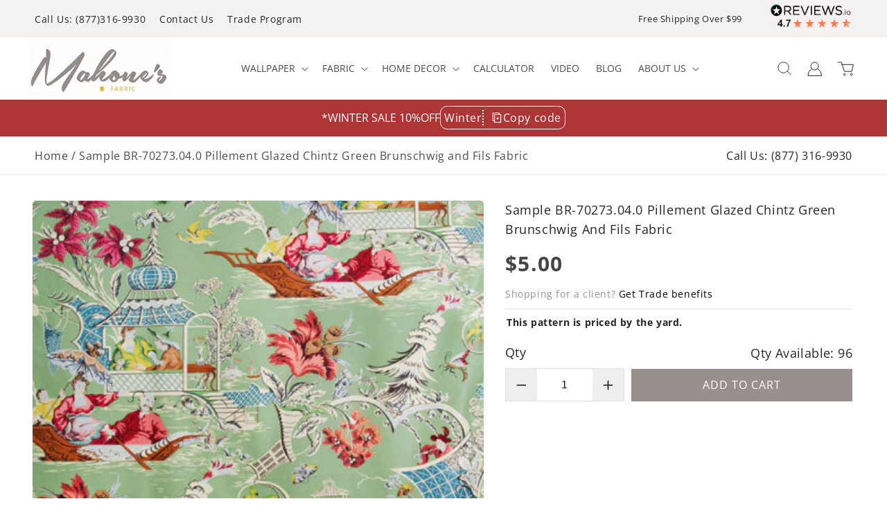

--- FILE ---
content_type: text/javascript
request_url: https://mahoneswallpapershop.com/cdn/shop/t/63/assets/custom.js?v=46209963734309936971769079821
body_size: 2886
content:
$(document).ready(function(){var swiper=new Swiper(".swiper-container",{slidesPerView:1,grabCursor:!0,draggable:!0,pagination:{el:".swiper-pagination",clickable:!0},breakpoints:{0:{slidesPerView:1},480:{slidesPerView:2},768:{slidesPerView:3},1024:{slidesPerView:4}}}),swiper=new Swiper(".itg_team",{slidesPerView:5,spaceBetween:0,loop:!0,navigation:{nextEl:".swiper-but-next",prevEl:".swiper-but-prev"},breakpoints:{0:{slidesPerView:1},320:{slidesPerView:2},480:{slidesPerView:3,spaceBetween:5},767:{slidesPerView:4},1024:{slidesPerView:5}}}),swiper=new Swiper(".itg_testimonial_slider",{slidesPerView:3,spaceBetween:10,centeredSlides:!0,loop:!0,navigation:{nextEl:".swiper-btn-next",prevEl:".swiper-btn-prev"},breakpoints:{0:{slidesPerView:1,centeredSlides:!1},320:{slidesPerView:1,centeredSlides:!1},767:{slidesPerView:2,centeredSlides:!1},1024:{slidesPerView:3}}});$("ul.list-menu.list-menu--inline li.itg_sidebar_style_menu .mega-menu__content ul.mega-menu__list li:first-child").addClass("active"),$("ul.list-menu.list-menu--inline li.itg_sidebar_style_menu .mega-menu__content ul.mega-menu__list li").mouseover(function(){$(this).parents("ul.mega-menu__list").find("li.active").removeClass("active"),$(this).addClass("active")}),$(".itg_playbtn").click(function(){$(".itg_video_main_div .deferred-media__poster").hide(),$("#video").get(0).play()});var swiper=new Swiper(".slider_color",{slidesPerView:4,spaceBetween:10,loop:!1,navigation:{nextEl:".swiper-button-next",prevEl:".swiper-button-prev"}}),qty_val=$("#qty_option option:selected").val();$("#quantity_box").val(qty_val),$(document).on("change","#qty_option",function(){var valdata=$(this).val();$("#quantity_box").val(valdata)}),$(".order_sample").click(function(e){var variant_id=$(this).attr("data-variantid");if(variant_id!=""){var old_variant_id=$(".itg_option").val();$(".itg_option").val(variant_id),$(".product-form__submit").click(),$(".itg_option").val(old_variant_id)}}),$(".request_price").click(function(e){$(".request_form").show()}),$(".close_icon").click(function(e){$(".request_form").hide()}),$(".tab_list span").click(function(e){var tabName=$(this).attr("data-name");$(this).addClass("active_tabs").siblings().removeClass("active_tabs"),$(".tab_details .tab_content").each(function(){var tabName_box=$(this).attr("data-name");tabName_box==tabName?$(this).addClass("active_content"):$(this).removeClass("active_content")})}),$(".square-btn").on("click",function(e){if($("ul#product-grid").removeClass("itg_grid"),$("ul#product-grid").removeClass("itg_list"),$(this).hasClass("itg_list")){$("ul#product-grid").addClass("itg_list");var coll_view_click=$(this).closest("li").attr("data-list");localStorage.setItem("collection_view",coll_view_click)}else if($(this).hasClass("itg_grid")){$("ul#product-grid").addClass("itg_grid");var coll_view_click=$(this).closest("li").attr("data-list");localStorage.setItem("collection_view",coll_view_click)}}),window.localStorage.getItem("collection_view")!=null&&(localStorage.getItem("collection_view")=="list_view"?$(".itg_list_grid_view .itg_list").trigger("click"):localStorage.getItem("collection_view")=="grid_view"&&$(".itg_list_grid_view .itg_grid").trigger("click")),$(".AddToWishDropArrow").click(function(){$(this).closest(".itg_btn_group").siblings(".itg_group_data").slideToggle()});function itgFilter(){var collection_url=$(document).find(".itg_filter_maindiv").attr("data-url"),tag_list="/";$(document).find(".main-filter.active_box").find("input").each(function(index){index==0?tag_list+=$(this).val():tag_list+="+"+$(this).val()}),collection_url+=tag_list,$.ajax({type:"GET",url:collection_url,beforeSend:function(){},success:function(data){var itg_product_count=$(data).find(".itg_product_count").html(),collectionGrid=$(data).find(".itg_filter_maindiv").html();$(document).find(".itg_product_count").html(itg_product_count),$(document).find(".itg_filter_maindiv").html(collectionGrid);var obj={Title:"ChangeUrl",Url:collection_url};history.pushState(obj,obj.Title,obj.Url)},dataType:"html"}),$(".itg_collection_img_slider").slick("unslick"),setTimeout(function(){$(".itg_collection_img_slider").slick({dots:!1,autoplay:!1,autoplaySpeed:1e3,arrows:!1,fade:!0}),$(".itg_collection_img_slider").mouseover(function(){$(this).slick("play")}),$(".itg_collection_img_slider").mouseout(function(){$(this).slick("pause")})},2500)}$(".product__media-item").each(function(){var img_alt=$(this).find(".product__media img").attr("alt");img_alt=="hide"&&$(this).css("display","none")}),$(".thumbnail-list__item").each(function(){var thumbimg_alt=$(this).find(".thumbnail img").attr("alt");thumbimg_alt=="hide"&&$(this).css("display","none")}),$(".product-media-modal__dialog .product-media-modal__content img").each(function(){$(this).attr("alt")=="hide"&&$(this).css("display","none")});var product_url=$(".list_sku").attr("data-url");if(product_url!=""&&$(".list_sku li").each(function(){var skuItem=$(this).attr("data-value"),url=product_url+'/search?q="'+skuItem+'"&view=search_sku';count=1,$.ajax({type:"GET",url,dataType:"HTML",success:function(data){var sku_data=$(data).find(".itg_sku_item").html();$(".hide_sku_get").append(sku_data),$(".hide_sku_get .item_name").each(function(params){var sku=$(this).attr("data-sku");sku==skuItem&&$(".slider_color .swiper-wrapper").append($(this).html())})}})}),$("#itg_calculator_form").on("submit",function(e){e.preventDefault();var first_wall=1,second_wall=1,third_wall=1,four_wall=1;$(".itg_cal_for_group .itg_calculate_field").each(function(){if($(this).hasClass("itg_wall1")){var input_data=$(this).val();first_wall=first_wall*input_data}if($(this).hasClass("itg_wall2")){var input_data=$(this).val();second_wall=second_wall*input_data}if($(this).hasClass("itg_wall3")){var input_data=$(this).val();third_wall=third_wall*input_data}if($(this).hasClass("itg_wall4")){var input_data=$(this).val();four_wall=four_wall*input_data}});var total_wall=first_wall+second_wall+third_wall+four_wall,single_wall=Math.ceil(total_wall/24);if(single_wall%2!==0)var single_wall=single_wall+1;var double_wall=Math.ceil(total_wall/48);if(double_wall%2!==0)var double_wall=double_wall;$(".itg_single_rolls").val(single_wall),$(".itg_double_rolls").val(double_wall)}),$(".itg_hover_icon .itg_compare_btn").on("click",function(e){$(this).parents(".card-wrapper").find("label.SPCMP_chk_lbl").trigger("click"),$(this).toggleClass("active")}),$(".itg_list_view_data .itg_compare").on("click",function(e){$(this).parents(".card-wrapper").find("label.SPCMP_chk_lbl").trigger("click"),$(this).toggleClass("active")}),$("label.SPCMP_chk_lbl .SPCMP_Add:checked").each(function(){$(this).parents(".card-wrapper").find(".itg_hover_icon .itg_compare_btn").addClass("active")}),$(document).find(".itg_filters_main").length){var collectionId=$(document).find(".itg_filters_main").data("id");if(collectionId!==""){var currentTags=$(document).find(".itg_filters_main").data("current"),form_data={collectionid:collectionId,current:currentTags};console.log("form_data",form_data),$.ajax({type:"POST",url:"https://mahoneswallpapershop.net/app/filter/config.php",data:form_data,dataType:"json",success:function(response){var responseTags=response.data;if(console.log("responseTags",responseTags),responseTags!=""){var $html="";$html+='<div class="filter_header"><h3 class="header_text">Filter</h3><span class="itg_filter_icon itg_filter_close"><svg xmlns="http://www.w3.org/2000/svg" aria-hidden="true" focusable="false" role="presentation" class="icon icon-close" fill="none" viewBox="0 0 18 17">       <path d="M.865 15.978a.5.5 0 00.707.707l7.433-7.431 7.579 7.282a.501.501 0 00.846-.37.5.5 0 00-.153-.351L9.712 8.546l7.417-7.416a.5.5 0 10-.707-.708L8.991 7.853 1.413.573a.5.5 0 10-.693.72l7.563 7.268-7.418 7.417z" fill="currentColor"></path></svg></span></div> <div class="itg_filter">',$html+='<button class="accordion active"><h5>Collection</h5></button>',$html+='<div class="panel">',$html+='<ul class="nav">',$.each(responseTags,function(key,value){if(value!=""){var valueHandle=value.toLowerCase().replace(/\//g,"-").replace(/ /g,"-").replace(/-$/,"").replace(/^-/,"").replace(/\./g,""),valueTitle=value.split("_");if(value.indexOf("Collection_")!=-1&&valueTitle[1]!=""){var valueTitleHandle=valueTitle[1].toLowerCase().replace(/\//g,"-").replace(/ /g,"-").replace(/-$/,"").replace(/^-/,"");$html+='<li class="collection-sidebar__filter-item main-filter" data-check="'+value+'" data-title="'+valueTitleHandle+'" data-tag="'+valueHandle+'"><label for="'+valueHandle+'"><input class="itg-filter-tag" type="checkbox" name="Collection" id="'+valueHandle+'" value="'+valueHandle+'"><span class="itg_checkbox"></span> <span class="itg_filter_text">'+valueTitle[1]+"</span></label></li>"}}}),$html+="</ul>",$html+="</div>",$html+="</div>",$html+='<div class="itg_filter">',$html+='<button class="accordion active"><h5>Color</h5></button>',$html+='<div class="panel">',$html+='<ul class="nav">',$.each(responseTags,function(key,value){if(value!=""){var valueHandle=value.toLowerCase().replace(/\//g,"-").replace(/ /g,"-").replace(/-$/,"").replace(/^-/,"").replace(/\./g,""),valueTitle=value.split("_");if(value.indexOf("Color_")!=-1&&valueTitle[1]!=""){var valueTitleHandle=valueTitle[1].toLowerCase().replace(/\//g,"-").replace(/ /g,"-").replace(/-$/,"").replace(/^-/,"");$html+='<li class="collection-sidebar__filter-item main-filter" data-check="'+value+'" data-title="'+valueTitleHandle+'" data-tag="'+valueHandle+'"><label for="'+valueHandle+'"><input class="itg-filter-tag" type="checkbox" name="Collection" id="'+valueHandle+'" value="'+valueHandle+'"><span class="itg_checkbox"></span> <span class="itg_filter_text">'+valueTitle[1]+"</span></label></li>"}}}),$html+="</ul>",$html+="</div>",$html+="</div>",$html+='<div class="itg_filter">',$html+='<button class="accordion active"><h5>Theme</h5></button>',$html+='<div class="panel">',$html+='<ul class="nav">',$.each(responseTags,function(key,value){if(value!=""){var valueHandle=value.toLowerCase().replace(/\//g,"-").replace(/ /g,"-").replace(/-$/,"").replace(/^-/,"").replace(/\./g,""),valueTitle=value.split("_");if(value.indexOf("Theme_")!=-1&&valueTitle[1]!=""){var valueTitleHandle=valueTitle[1].toLowerCase().replace(/\//g,"-").replace(/ /g,"-").replace(/-$/,"").replace(/^-/,"");$html+='<li class="collection-sidebar__filter-item main-filter" data-check="'+value+'" data-title="'+valueTitleHandle+'" data-tag="'+valueHandle+'"><label for="'+valueHandle+'"><input class="itg-filter-tag" type="checkbox" name="Collection" id="'+valueHandle+'" value="'+valueHandle+'"><span class="itg_checkbox"></span> <span class="itg_filter_text">'+valueTitle[1]+"</span></label></li>"}}}),$html+="</ul>",$html+="</div>",$html+="</div>",$html+='<div class="itg_filter">',$html+='<button class="accordion active"><h5>Type</h5></button>',$html+='<div class="panel">',$html+='<ul class="nav">',$.each(responseTags,function(key,value){if(value!=""){var valueHandle=value.toLowerCase().replace(/\//g,"-").replace(/ /g,"-").replace(/-$/,"").replace(/^-/,"").replace(/\./g,""),valueTitle=value.split("_");if(value.indexOf("Type_")!=-1&&valueTitle[1]!=""){var valueTitleHandle=valueTitle[1].toLowerCase().replace(/\//g,"-").replace(/ /g,"-").replace(/-$/,"").replace(/^-/,"");$html+='<li class="collection-sidebar__filter-item main-filter" data-check="'+value+'" data-title="'+valueTitleHandle+'" data-tag="'+valueHandle+'"><label for="'+valueHandle+'"><input class="itg-filter-tag" type="checkbox" name="Collection" id="'+valueHandle+'" value="'+valueHandle+'"><span class="itg_checkbox"></span> <span class="itg_filter_text">'+valueTitle[1]+"</span></label></li>"}}}),$html+="</ul>",$html+="</div>",$html+="</div>",$html+='<div class="itg_filter">',$html+='<button class="accordion active"><h5>Pasted</h5></button>',$html+='<div class="panel">',$html+='<ul class="nav">',$.each(responseTags,function(key,value){if(value!=""){var valueHandle=value.toLowerCase().replace(/\//g,"-").replace(/ /g,"-").replace(/-$/,"").replace(/^-/,"").replace(/\./g,""),valueTitle=value.split("_");if(value.indexOf("Pasted_")!=-1&&valueTitle[1]!=""){var valueTitleHandle=valueTitle[1].toLowerCase().replace(/\//g,"-").replace(/ /g,"-").replace(/-$/,"").replace(/^-/,"");$html+='<li class="collection-sidebar__filter-item main-filter" data-check="'+value+'" data-title="'+valueTitleHandle+'" data-tag="'+valueHandle+'"><label for="'+valueHandle+'"><input class="itg-filter-tag" type="checkbox" name="Collection" id="'+valueHandle+'" value="'+valueHandle+'"><span class="itg_checkbox"></span> <span class="itg_filter_text">'+valueTitle[1]+"</span></label></li>"}}}),$html+="</ul>",$html+="</div>",$html+="</div>",$html+='<div class="itg_filter">',$html+='<button class="accordion active"><h5>Page</h5></button>',$html+='<div class="panel">',$html+='<ul class="nav">',$.each(responseTags,function(key,value){if(value!=""){var valueHandle=value.toLowerCase().replace(/\//g,"-").replace(/ /g,"-").replace(/-$/,"").replace(/^-/,"").replace(/\./g,""),valueTitle=value.split("_");if(value.indexOf("Page_")!=-1&&valueTitle[1]!=""){var valueTitleHandle=valueTitle[1].toLowerCase().replace(/\//g,"-").replace(/ /g,"-").replace(/-$/,"").replace(/^-/,"");$html+='<li class="collection-sidebar__filter-item main-filter" data-check="'+value+'" data-title="'+valueTitleHandle+'" data-tag="'+valueHandle+'"><label for="'+valueHandle+'"><input class="itg-filter-tag" type="checkbox" name="Collection" id="'+valueHandle+'" value="'+valueHandle+'"><span class="itg_checkbox"></span> <span class="itg_filter_text">'+valueTitle[1]+"</span></label></li>"}}}),$html+="</ul>",$html+="</div>",$html+="</div>",$(document).find(".itg_filters_main").html($html);var stores_li=document.querySelectorAll(".collection-sidebar__filter-item");[].slice.call(stores_li).sort(function(a,b){var textA=a.getAttribute("data-title").toLowerCase(),textB=b.getAttribute("data-title").toLowerCase();return textA<textB?-1:textA>textB?1:0}).forEach(function(el){el.parentNode.appendChild(el)})}$(document).find("body").removeClass("itg-loading"),$(document).find(".itg_filters_main").find(".itg_filter").each(function(){$(this).find(".collection-sidebar__filter-item").length?$(this).removeClass("deactivate"):$(this).addClass("deactivate")});var currentTagActive=$(document).find(".itg_filters_main").data("active"),currentTagActiveArray=currentTagActive.split(",");$(document).find(".collection-sidebar__filter-item").each(function(){var _value=$(this).data("check"),_this=$(this);$.each(currentTagActiveArray,function(key,value){_value==value&&_this.find(".itg-filter-tag").prop("checked",!0)})});var activeFilter=0,activeFilterHtml="";activeFilterHtml+="<label>Results for :</label>",activeFilterHtml+="<ul>",$.each(currentTagActiveArray,function(key,value){if(value.length>0){var valueDetail=value.split("_");activeFilter=1,activeFilterHtml+='<li><span data-tag="'+value+'">'+valueDetail[0]+" : "+valueDetail[1]+"</span></li>"}}),activeFilterHtml+="</ul>",activeFilter===1&&$(document).find(".itg-active-filter").html(activeFilterHtml)},error:function(data){console.log(data)}})}$(document).on("click",".accordion",function(){$(this).hasClass("active")?($(this).closest(".itg_filter").find(".panel").slideUp(),$(this).removeClass("active")):($(this).closest(".itg_filter").find(".panel").slideDown(),$(this).addClass("active"))}),$(".itg_filter_icon").on("click",function(){$(".itg_filters_main").css("right","0")}),$(document).on("click",".itg_filter_close",function(){$(".itg_filters_main").css("right","-100%")}),$(document).on("change",".itg-filter-tag",function(){var collectionUrl=$(document).find(".itg_filters_main").data("url"),tags="",count2=0;$(document).find(".itg-filter-tag").each(function(){$(this).is(":checked")&&(count2>0?tags+="+"+$(this).val():tags+=$(this).val(),count2=count2+1)}),location.href=collectionUrl+"/"+tags}),$(document).on("click",".itg-active-filter span",function(){var current_tag=$(this).data("tag");$(document).find('.collection-sidebar__filter-item[data-check="'+current_tag+'"]').find(".itg-filter-tag").prop("checked",!1).change()})}$(".itg_collection_img_slider").slick({dots:!1,autoplay:!1,autoplaySpeed:1e3,arrows:!1,fade:!0}),$(".itg_collection_img_slider").mouseover(function(){$(this).slick("play")}),$(".itg_collection_img_slider").mouseout(function(){$(this).slick("pause")}),$(document).on("click","#more a",function(e){e.preventDefault();var scrollURL=$(this).attr("href");$.ajax({type:"GET",url:scrollURL,beforeSend:function(){},success:function(data){if($(data).find("#more").length){var moreButton=$(data).find("#more").html();$(document).find("#more").html(moreButton)}else $(document).find("#more").remove();var filteredData=$(data).find(".itg_collection_grid").html();$(document).find(".itg_collection_grid").append(filteredData)},dataType:"html"}),$(".itg_collection_img_slider").slick("unslick"),setTimeout(function(){$(".itg_collection_img_slider").slick({dots:!1,autoplay:!1,autoplaySpeed:1e3,arrows:!1,fade:!0}),$(".itg_collection_img_slider").mouseover(function(){$(this).slick("play")}),$(".itg_collection_img_slider").mouseout(function(){$(this).slick("pause")})},2500),setTimeout(function(){$(".order_sample").click(function(e2){var _this=$(this),handleP=$(this).attr("data-ProductHandle");$.ajax({url:handleP,type:"GET",success:function(data){var idsv=$(data).find(".order_sample").attr("data-variantid");_this.attr("data-variantid",idsv);var variant_id=_this.attr("data-variantid");if(variant_id!=""){var old_variant_id=_this.closest(".itg_collection_form").find(".itg_option").val();_this.closest(".itg_collection_form").find(".itg_option").val(variant_id),_this.closest(".itg_collection_form").find(".quick-add__submit").click(),_this.closest(".itg_collection_form").find(".itg_option").val(old_variant_id)}}})})},3e3)}),$(".order_sample").click(function(e){var _this=$(this),handleP=$(this).attr("data-ProductHandle");$.ajax({url:handleP,type:"GET",success:function(data){var idsv=$(data).find(".order_sample").attr("data-variantid");_this.attr("data-variantid",idsv);var variant_id=_this.attr("data-variantid");if(variant_id!=""){var old_variant_id=_this.closest(".itg_collection_form").find(".itg_option").val();_this.closest(".itg_collection_form").find(".itg_option").val(variant_id),_this.closest(".itg_collection_form").find(".quick-add__submit").click(),_this.closest(".itg_collection_form").find(".itg_option").val(old_variant_id)}}})})});var discountCode=document.querySelector(".itg_discount_code");discountCode&&document.querySelector(".itg_discount_code").addEventListener("click",function(){const el=document.querySelector(".main_code");if(el){const text=el.innerText.trim();navigator.clipboard.writeText(text).then(()=>{console.log("Text copied to clipboard!")}).catch(err=>{console.log("Failed to copy text: "+err)})}else console.log("Element not found.")});
//# sourceMappingURL=/cdn/shop/t/63/assets/custom.js.map?v=46209963734309936971769079821
